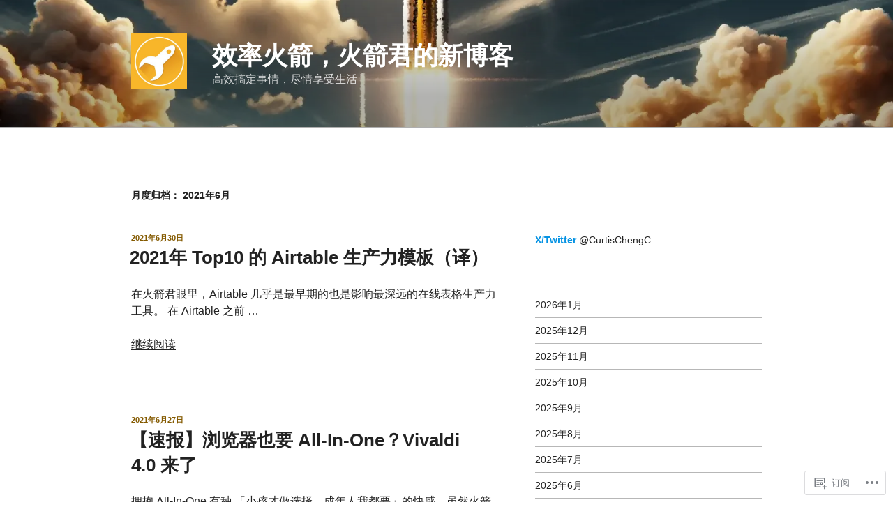

--- FILE ---
content_type: text/css;charset=utf-8
request_url: https://s0.wp.com/?custom-css=1&csblog=eDwjJ&cscache=6&csrev=8
body_size: -106
content:
h2{color:rgba(250,180,42,0.95);font-weight:700}